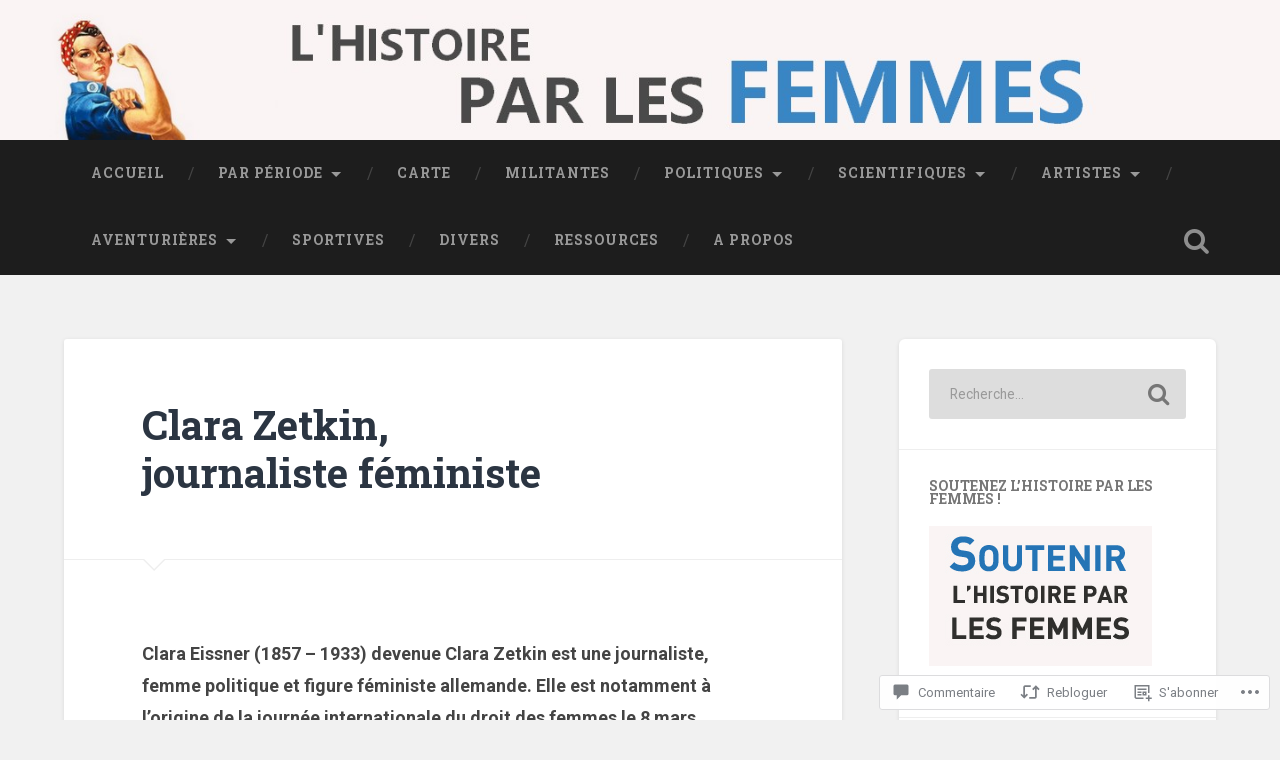

--- FILE ---
content_type: text/css;charset=utf-8
request_url: https://s0.wp.com/?custom-css=1&csblog=2QNts&cscache=6&csrev=23
body_size: -84
content:
.header .cover{background:rgba(29,29,29,.00)}figcaption{color:#666;font-size:80%}